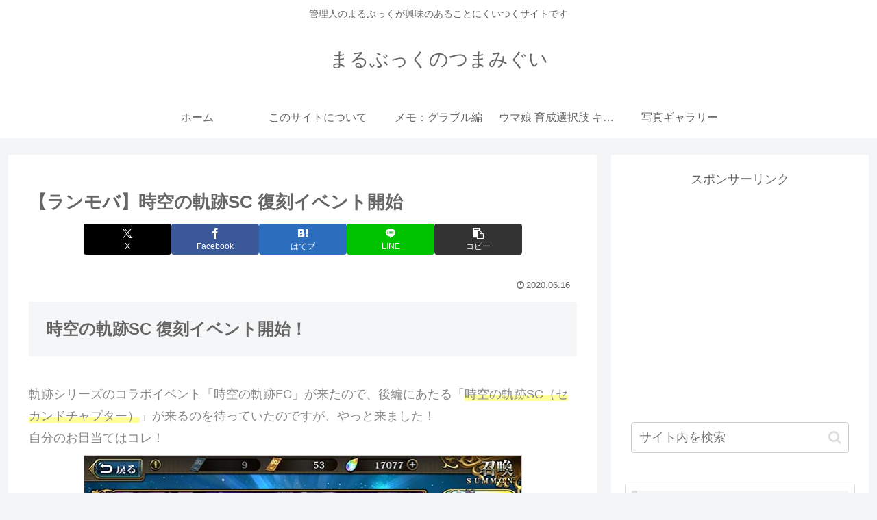

--- FILE ---
content_type: text/html; charset=utf-8
request_url: https://www.google.com/recaptcha/api2/aframe
body_size: 267
content:
<!DOCTYPE HTML><html><head><meta http-equiv="content-type" content="text/html; charset=UTF-8"></head><body><script nonce="7Ss5vz3lZaPyczmT7sdGcQ">/** Anti-fraud and anti-abuse applications only. See google.com/recaptcha */ try{var clients={'sodar':'https://pagead2.googlesyndication.com/pagead/sodar?'};window.addEventListener("message",function(a){try{if(a.source===window.parent){var b=JSON.parse(a.data);var c=clients[b['id']];if(c){var d=document.createElement('img');d.src=c+b['params']+'&rc='+(localStorage.getItem("rc::a")?sessionStorage.getItem("rc::b"):"");window.document.body.appendChild(d);sessionStorage.setItem("rc::e",parseInt(sessionStorage.getItem("rc::e")||0)+1);localStorage.setItem("rc::h",'1769965851082');}}}catch(b){}});window.parent.postMessage("_grecaptcha_ready", "*");}catch(b){}</script></body></html>

--- FILE ---
content_type: text/css
request_url: https://xn--y8jwb0c5a6d.net/wp-content/themes/cocoon-child-master/style.css?ver=6.9&fver=20230726124114
body_size: 1178
content:
@charset "UTF-8";

/*!
Theme Name: Cocoon Child
Description: Cocoon専用の子テーマ
Theme URI: https://wp-cocoon.com/
Author: わいひら
Author URI: https://nelog.jp/
Template:   cocoon-master
Version:    1.1.3
*/

/************************************
** 子テーマ用のスタイルを書く
************************************/
/*必要ならばここにコードを書く*/

/*「テンプレ aside」部分*/
#sidebar aside {
 border: solid 1px #ddd;
 padding: 0.5em;
 box-sizing: border-box;
}
#sidebar aside h3 {
 margin-top: 0;
 padding-left: 0.2em;
 border-left: solid 0.4em #ddd;
 border-bottom: solid 1px #ddd;
 line-height: 2;
}
#sidebar aside ul {
 padding-left: 0.2em;
}
#sidebar aside li {
 padding: 0.5em;
 list-style:none;
}
#sidebar aside li a:hover {
 text-decoration: none;
 color: #72ce74;
}
#sidebar aside li:nth-child(even) {
 background-color: #ecf6f1;
}
#sidebar aside#search-2 {
 border: none;
 padding: 0.5em;
 margin-bottom: 0;
 box-sizing: border-box;
}

#sidebar aside .cat-item {
 background-color: #fff;

}

h3.related-entry-title a {
 color: #44936c;
}
aside#related-entries article {
 padding: 0.5em;
 box-sizing: border-box;
}
aside#related-entries article:nth-child(odd) {
 background-color: #ecf6f1;
}
footer .related-entry-read a {
 text-decoration: underline;
 color: #44936c;
}
footer .related-entry-read a:hover {
 text-decoration: none;
 color: #888;
}

li {

}
p, ul, ol {
 overflow: hidden;
 color: #888;
}

ol li{
 padding:0.5em;
}
ol li:nth-child(odd) {
 background-color: #fffee4;
}
/* 個別　*/
.memo-gr {
 width: 48%;
 float: left;
 margin-bottom: 3em;
 overflow: hidden;
}
.memo-gr:nth-child(odd) {
 width: 48%;
 float: right;
 margin-bottom: 3em;
}
.memo-gr p {
 margin: 0 0 0.3em;
}
.memo-gr table {
 width: 100%;
 margin-top: 0;
 line-height: 1.1em;
}
.memo-gr th {
 color: #fff;
 background-color: #cc5a06;
 border: solid 1px #fff;
}
.memo-gr table tr:nth-child(even) {
 background-color: #efefef;
}

.back-color {
 background-color: #ffffe7;
}

.clear {
 clear: both;
 overflow: hidden;
}

/* img */
p img {
margin: 0.5em auto;
	
}
	
p .img-right {
float: right;
margin-left: 1.5em;
overflow: hidden;
max-width: 40%;
}
p .img-left {
float: left;
margin-right: 1.5em;
overflow: hidden;
max-width: 40%;
}
.img-center100 {
width: 100%;
overflow: hidden;
}
.img-center80 {
display: block;
width: 80%;
overflow: hidden;
margin: 0 auto;
}

table.game_Cheats {
width: 100%;
max-width: auto;
font-size: 0.8em;
color: #888;
border: none;
border-top: solid 1px #ddd;
margin-top: 0;
margin-bottom: 4em;
}

table.game_Cheats tr {
border-bottom: solid 1px #ddd;
background-color: #ffffee;
}

table.game_Cheats th {
background-color: #fffbb4;
font-size: 1em;
line-height: 1.3;
border-left: none;
}

table.game_Cheats td {
border-right: none;
border-left: solid 1px #ddd;
}






table.game_Cheats2 {
width: 100%;
max-width: auto;
font-size: 0.8em;
color: #888;
border: none;
border-top: solid 1px #ddd;
margin-top: 0;
margin-bottom: 4em;
}

table.game_Cheats2 tr {
background-color: #ffffee;
border-bottom: solid 2px #999;
}

table.game_Cheats2 tr:first-child {
border-top: solid 2px #999;
}

table.game_Cheats2 th {
background-color: #fffbb4;
font-size: 1em;
line-height: 1.3;
border-left: none;
}

table.game_Cheats2 th span {
font-size: 0.7em;
line-height: 1.1em;
}

table.game_Cheats2 td span {
font-size: 1.1em;
font-weight: bold;
}

table.game_Cheats2 td {
padding: 0;
background-color: #fff;
}

table.game_Cheats2 td ul {
padding: 0;
margin: 0;
}

table.game_Cheats2 td li {
border-top: solid 1px #ddd;
margin: 0;
padding: 0.3em;
list-style-type: none;
line-height: 2;
}

table.game_Cheats2 td li:first-child {
border-top: none;
}

table.game_Cheats2 td li:nth-child(even) {
background-color: #ffffee;
}

p.notes {
margin-bottom: 0;
}

p.uma-list span {
display: block;
width: 100%;
color: #fff;
font-weight: bold;
line-height: 1.5em;
background-color: #ff6161;
margin-bottom: 0;
text-align: center;
}

span.o-moji {
	font-weight: bold;
	font-size: 2em;
	color: #09c900;
}



.amazon-shop {
padding: 1em;
background-color: #ffffee;
	
}

.amazon-shop p {
	background-color: #333;
	padding: 0.5em;
	color: #fff;
	line-height: 1.5;
	text-align: center;
	margin-bottom: 0.5em;
}

.amazon-shop p iframe {
	float: left;
	margin-right: 10px;
}
/************************************
** レスポンシブデザイン用のメディアクエリ
************************************/
/*1023px以下*/
@media screen and (max-width: 1023px){
  /*必要ならばここにコードを書く*/
}

/*834px以下*/
@media screen and (max-width: 834px){
  /*必要ならばここにコードを書く*/
}

/*480px以下*/
@media screen and (max-width: 480px){
  /*必要ならばここにコードを書く*/
}
